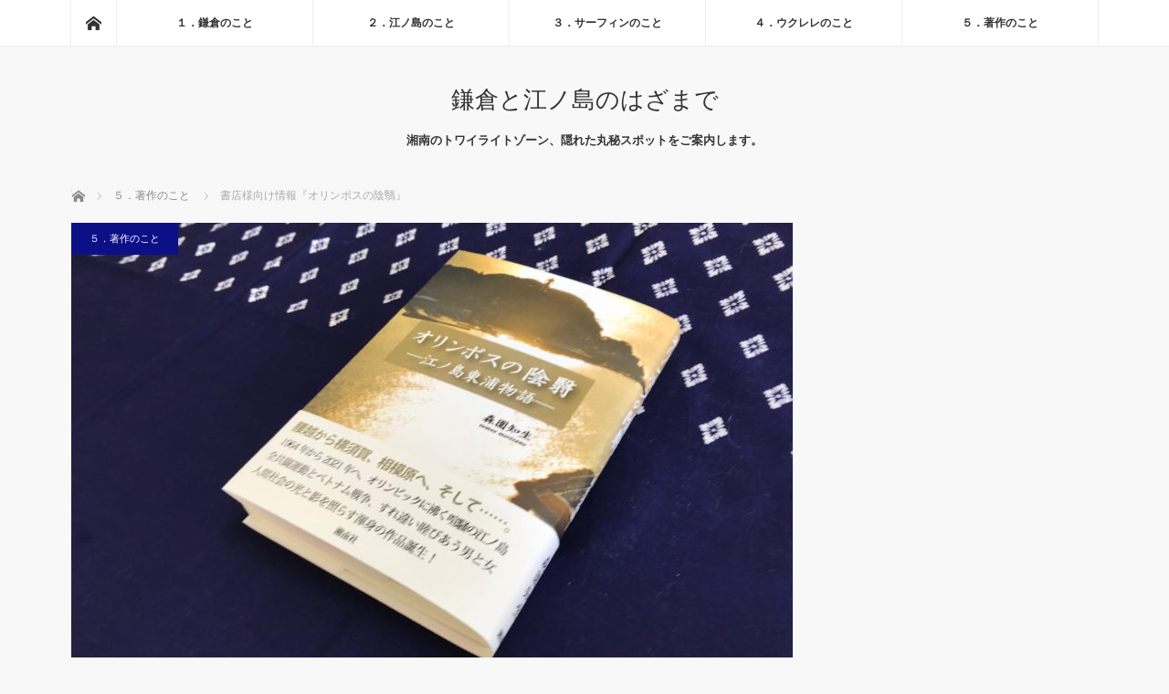

--- FILE ---
content_type: text/html; charset=UTF-8
request_url: https://kamaeno.com/2020/07/22/syoten-sama/
body_size: 17927
content:
<!DOCTYPE html>
<html class="pc" lang="ja">
<head prefix="og: http://ogp.me/ns# fb: http://ogp.me/ns/fb#">
<meta charset="UTF-8">
<!--[if IE]><meta http-equiv="X-UA-Compatible" content="IE=edge"><![endif]-->
<meta name="viewport" content="width=device-width">
<title>書店様向け情報『オリンポスの陰翳』 - 鎌倉と江ノ島のはざまで</title>
<meta name="description" content="書店様向け情報『オリンポスの陰翳』の販売情報">
<meta property="og:type" content="article" />
<meta property="og:url" content="https://kamaeno.com/2020/07/22/syoten-sama/">
<meta property="og:title" content="書店様向け情報『オリンポスの陰翳』" />
<meta property="og:description" content="書店様向け情報『オリンポスの陰翳』の販売情報" />
<meta property="og:site_name" content="鎌倉と江ノ島のはざまで" />
<meta property="og:image" content='https://kamaeno.com/wp-content/uploads/2020/01/image5.jpeg'>
<meta property="og:image:secure_url" content="https://kamaeno.com/wp-content/uploads/2020/01/image5.jpeg" /> 
<meta property="og:image:width" content="2016" /> 
<meta property="og:image:height" content="1512" />
<link rel="pingback" href="https://kamaeno.com/xmlrpc.php">
<meta name='robots' content='index, follow, max-image-preview:large, max-snippet:-1, max-video-preview:-1' />
	<style>img:is([sizes="auto" i], [sizes^="auto," i]) { contain-intrinsic-size: 3000px 1500px }</style>
	
	<!-- This site is optimized with the Yoast SEO plugin v25.0 - https://yoast.com/wordpress/plugins/seo/ -->
	<link rel="canonical" href="https://kamaeno.com/2020/07/22/syoten-sama/" />
	<meta property="og:locale" content="ja_JP" />
	<meta property="og:type" content="article" />
	<meta property="og:title" content="書店様向け情報『オリンポスの陰翳』 - 鎌倉と江ノ島のはざまで" />
	<meta property="og:description" content="■ご挨拶ご覧いただき、ありがとうございます。本来はお伺いしてお願いするところではございますが、新型コロナ感染拡大を防ぐためにも訪問を自粛させていただき、当サイトにて販売情報をご提供させていただきます。 ■『オリンポスの陰 [&hellip;]" />
	<meta property="og:url" content="https://kamaeno.com/2020/07/22/syoten-sama/" />
	<meta property="og:site_name" content="鎌倉と江ノ島のはざまで" />
	<meta property="article:published_time" content="2020-07-22T00:10:31+00:00" />
	<meta property="article:modified_time" content="2024-04-30T07:20:36+00:00" />
	<meta property="og:image" content="https://kamaeno.com/wp-content/uploads/2020/01/image5.jpeg" />
	<meta property="og:image:width" content="2016" />
	<meta property="og:image:height" content="1512" />
	<meta property="og:image:type" content="image/jpeg" />
	<meta name="author" content="WPIDTM" />
	<meta name="twitter:card" content="summary_large_image" />
	<meta name="twitter:label1" content="執筆者" />
	<meta name="twitter:data1" content="WPIDTM" />
	<script type="application/ld+json" class="yoast-schema-graph">{"@context":"https://schema.org","@graph":[{"@type":"Article","@id":"https://kamaeno.com/2020/07/22/syoten-sama/#article","isPartOf":{"@id":"https://kamaeno.com/2020/07/22/syoten-sama/"},"author":{"name":"WPIDTM","@id":"https://kamaeno.com/#/schema/person/698a346c312db14a70f60fef8771f11c"},"headline":"書店様向け情報『オリンポスの陰翳』","datePublished":"2020-07-22T00:10:31+00:00","dateModified":"2024-04-30T07:20:36+00:00","mainEntityOfPage":{"@id":"https://kamaeno.com/2020/07/22/syoten-sama/"},"wordCount":52,"publisher":{"@id":"https://kamaeno.com/#organization"},"image":{"@id":"https://kamaeno.com/2020/07/22/syoten-sama/#primaryimage"},"thumbnailUrl":"https://kamaeno.com/wp-content/uploads/2020/01/image5.jpeg","articleSection":["５．著作のこと"],"inLanguage":"ja"},{"@type":"WebPage","@id":"https://kamaeno.com/2020/07/22/syoten-sama/","url":"https://kamaeno.com/2020/07/22/syoten-sama/","name":"書店様向け情報『オリンポスの陰翳』 - 鎌倉と江ノ島のはざまで","isPartOf":{"@id":"https://kamaeno.com/#website"},"primaryImageOfPage":{"@id":"https://kamaeno.com/2020/07/22/syoten-sama/#primaryimage"},"image":{"@id":"https://kamaeno.com/2020/07/22/syoten-sama/#primaryimage"},"thumbnailUrl":"https://kamaeno.com/wp-content/uploads/2020/01/image5.jpeg","datePublished":"2020-07-22T00:10:31+00:00","dateModified":"2024-04-30T07:20:36+00:00","breadcrumb":{"@id":"https://kamaeno.com/2020/07/22/syoten-sama/#breadcrumb"},"inLanguage":"ja","potentialAction":[{"@type":"ReadAction","target":["https://kamaeno.com/2020/07/22/syoten-sama/"]}]},{"@type":"ImageObject","inLanguage":"ja","@id":"https://kamaeno.com/2020/07/22/syoten-sama/#primaryimage","url":"https://kamaeno.com/wp-content/uploads/2020/01/image5.jpeg","contentUrl":"https://kamaeno.com/wp-content/uploads/2020/01/image5.jpeg","width":2016,"height":1512},{"@type":"BreadcrumbList","@id":"https://kamaeno.com/2020/07/22/syoten-sama/#breadcrumb","itemListElement":[{"@type":"ListItem","position":1,"name":"ホーム","item":"https://kamaeno.com/"},{"@type":"ListItem","position":2,"name":"書店様向け情報『オリンポスの陰翳』"}]},{"@type":"WebSite","@id":"https://kamaeno.com/#website","url":"https://kamaeno.com/","name":"鎌倉と江ノ島のはざまで","description":"湘南のトワイライトゾーン、隠れた丸秘スポットをご案内します。","publisher":{"@id":"https://kamaeno.com/#organization"},"potentialAction":[{"@type":"SearchAction","target":{"@type":"EntryPoint","urlTemplate":"https://kamaeno.com/?s={search_term_string}"},"query-input":{"@type":"PropertyValueSpecification","valueRequired":true,"valueName":"search_term_string"}}],"inLanguage":"ja"},{"@type":"Organization","@id":"https://kamaeno.com/#organization","name":"鎌倉と江ノ島のはざまで","url":"https://kamaeno.com/","logo":{"@type":"ImageObject","inLanguage":"ja","@id":"https://kamaeno.com/#/schema/logo/image/","url":"https://kamaeno.com/wp-content/uploads/2024/03/ロゴ２PX250円形PNG.png","contentUrl":"https://kamaeno.com/wp-content/uploads/2024/03/ロゴ２PX250円形PNG.png","width":249,"height":248,"caption":"鎌倉と江ノ島のはざまで"},"image":{"@id":"https://kamaeno.com/#/schema/logo/image/"}},{"@type":"Person","@id":"https://kamaeno.com/#/schema/person/698a346c312db14a70f60fef8771f11c","name":"WPIDTM","image":{"@type":"ImageObject","inLanguage":"ja","@id":"https://kamaeno.com/#/schema/person/image/","url":"https://secure.gravatar.com/avatar/b1d401f7695e2db907044862a3ac1218a2e5f34cc291f39e0a2f2ff2dc544251?s=96&d=mm&r=g","contentUrl":"https://secure.gravatar.com/avatar/b1d401f7695e2db907044862a3ac1218a2e5f34cc291f39e0a2f2ff2dc544251?s=96&d=mm&r=g","caption":"WPIDTM"},"url":"https://kamaeno.com/author/wpidtm/"}]}</script>
	<!-- / Yoast SEO plugin. -->


<link rel="alternate" type="application/rss+xml" title="鎌倉と江ノ島のはざまで &raquo; フィード" href="https://kamaeno.com/feed/" />
<link rel="alternate" type="application/rss+xml" title="鎌倉と江ノ島のはざまで &raquo; コメントフィード" href="https://kamaeno.com/comments/feed/" />
		<!-- This site uses the Google Analytics by MonsterInsights plugin v9.11.1 - Using Analytics tracking - https://www.monsterinsights.com/ -->
							<script src="//www.googletagmanager.com/gtag/js?id=G-VC2Y0HZHYP"  data-cfasync="false" data-wpfc-render="false" type="text/javascript" async></script>
			<script data-cfasync="false" data-wpfc-render="false" type="text/javascript">
				var mi_version = '9.11.1';
				var mi_track_user = true;
				var mi_no_track_reason = '';
								var MonsterInsightsDefaultLocations = {"page_location":"https:\/\/kamaeno.com\/2020\/07\/22\/syoten-sama\/"};
								if ( typeof MonsterInsightsPrivacyGuardFilter === 'function' ) {
					var MonsterInsightsLocations = (typeof MonsterInsightsExcludeQuery === 'object') ? MonsterInsightsPrivacyGuardFilter( MonsterInsightsExcludeQuery ) : MonsterInsightsPrivacyGuardFilter( MonsterInsightsDefaultLocations );
				} else {
					var MonsterInsightsLocations = (typeof MonsterInsightsExcludeQuery === 'object') ? MonsterInsightsExcludeQuery : MonsterInsightsDefaultLocations;
				}

								var disableStrs = [
										'ga-disable-G-VC2Y0HZHYP',
									];

				/* Function to detect opted out users */
				function __gtagTrackerIsOptedOut() {
					for (var index = 0; index < disableStrs.length; index++) {
						if (document.cookie.indexOf(disableStrs[index] + '=true') > -1) {
							return true;
						}
					}

					return false;
				}

				/* Disable tracking if the opt-out cookie exists. */
				if (__gtagTrackerIsOptedOut()) {
					for (var index = 0; index < disableStrs.length; index++) {
						window[disableStrs[index]] = true;
					}
				}

				/* Opt-out function */
				function __gtagTrackerOptout() {
					for (var index = 0; index < disableStrs.length; index++) {
						document.cookie = disableStrs[index] + '=true; expires=Thu, 31 Dec 2099 23:59:59 UTC; path=/';
						window[disableStrs[index]] = true;
					}
				}

				if ('undefined' === typeof gaOptout) {
					function gaOptout() {
						__gtagTrackerOptout();
					}
				}
								window.dataLayer = window.dataLayer || [];

				window.MonsterInsightsDualTracker = {
					helpers: {},
					trackers: {},
				};
				if (mi_track_user) {
					function __gtagDataLayer() {
						dataLayer.push(arguments);
					}

					function __gtagTracker(type, name, parameters) {
						if (!parameters) {
							parameters = {};
						}

						if (parameters.send_to) {
							__gtagDataLayer.apply(null, arguments);
							return;
						}

						if (type === 'event') {
														parameters.send_to = monsterinsights_frontend.v4_id;
							var hookName = name;
							if (typeof parameters['event_category'] !== 'undefined') {
								hookName = parameters['event_category'] + ':' + name;
							}

							if (typeof MonsterInsightsDualTracker.trackers[hookName] !== 'undefined') {
								MonsterInsightsDualTracker.trackers[hookName](parameters);
							} else {
								__gtagDataLayer('event', name, parameters);
							}
							
						} else {
							__gtagDataLayer.apply(null, arguments);
						}
					}

					__gtagTracker('js', new Date());
					__gtagTracker('set', {
						'developer_id.dZGIzZG': true,
											});
					if ( MonsterInsightsLocations.page_location ) {
						__gtagTracker('set', MonsterInsightsLocations);
					}
										__gtagTracker('config', 'G-VC2Y0HZHYP', {"forceSSL":"true","link_attribution":"true"} );
										window.gtag = __gtagTracker;										(function () {
						/* https://developers.google.com/analytics/devguides/collection/analyticsjs/ */
						/* ga and __gaTracker compatibility shim. */
						var noopfn = function () {
							return null;
						};
						var newtracker = function () {
							return new Tracker();
						};
						var Tracker = function () {
							return null;
						};
						var p = Tracker.prototype;
						p.get = noopfn;
						p.set = noopfn;
						p.send = function () {
							var args = Array.prototype.slice.call(arguments);
							args.unshift('send');
							__gaTracker.apply(null, args);
						};
						var __gaTracker = function () {
							var len = arguments.length;
							if (len === 0) {
								return;
							}
							var f = arguments[len - 1];
							if (typeof f !== 'object' || f === null || typeof f.hitCallback !== 'function') {
								if ('send' === arguments[0]) {
									var hitConverted, hitObject = false, action;
									if ('event' === arguments[1]) {
										if ('undefined' !== typeof arguments[3]) {
											hitObject = {
												'eventAction': arguments[3],
												'eventCategory': arguments[2],
												'eventLabel': arguments[4],
												'value': arguments[5] ? arguments[5] : 1,
											}
										}
									}
									if ('pageview' === arguments[1]) {
										if ('undefined' !== typeof arguments[2]) {
											hitObject = {
												'eventAction': 'page_view',
												'page_path': arguments[2],
											}
										}
									}
									if (typeof arguments[2] === 'object') {
										hitObject = arguments[2];
									}
									if (typeof arguments[5] === 'object') {
										Object.assign(hitObject, arguments[5]);
									}
									if ('undefined' !== typeof arguments[1].hitType) {
										hitObject = arguments[1];
										if ('pageview' === hitObject.hitType) {
											hitObject.eventAction = 'page_view';
										}
									}
									if (hitObject) {
										action = 'timing' === arguments[1].hitType ? 'timing_complete' : hitObject.eventAction;
										hitConverted = mapArgs(hitObject);
										__gtagTracker('event', action, hitConverted);
									}
								}
								return;
							}

							function mapArgs(args) {
								var arg, hit = {};
								var gaMap = {
									'eventCategory': 'event_category',
									'eventAction': 'event_action',
									'eventLabel': 'event_label',
									'eventValue': 'event_value',
									'nonInteraction': 'non_interaction',
									'timingCategory': 'event_category',
									'timingVar': 'name',
									'timingValue': 'value',
									'timingLabel': 'event_label',
									'page': 'page_path',
									'location': 'page_location',
									'title': 'page_title',
									'referrer' : 'page_referrer',
								};
								for (arg in args) {
																		if (!(!args.hasOwnProperty(arg) || !gaMap.hasOwnProperty(arg))) {
										hit[gaMap[arg]] = args[arg];
									} else {
										hit[arg] = args[arg];
									}
								}
								return hit;
							}

							try {
								f.hitCallback();
							} catch (ex) {
							}
						};
						__gaTracker.create = newtracker;
						__gaTracker.getByName = newtracker;
						__gaTracker.getAll = function () {
							return [];
						};
						__gaTracker.remove = noopfn;
						__gaTracker.loaded = true;
						window['__gaTracker'] = __gaTracker;
					})();
									} else {
										console.log("");
					(function () {
						function __gtagTracker() {
							return null;
						}

						window['__gtagTracker'] = __gtagTracker;
						window['gtag'] = __gtagTracker;
					})();
									}
			</script>
							<!-- / Google Analytics by MonsterInsights -->
		<script type="text/javascript">
/* <![CDATA[ */
window._wpemojiSettings = {"baseUrl":"https:\/\/s.w.org\/images\/core\/emoji\/16.0.1\/72x72\/","ext":".png","svgUrl":"https:\/\/s.w.org\/images\/core\/emoji\/16.0.1\/svg\/","svgExt":".svg","source":{"concatemoji":"https:\/\/kamaeno.com\/wp-includes\/js\/wp-emoji-release.min.js?ver=6.8.3"}};
/*! This file is auto-generated */
!function(s,n){var o,i,e;function c(e){try{var t={supportTests:e,timestamp:(new Date).valueOf()};sessionStorage.setItem(o,JSON.stringify(t))}catch(e){}}function p(e,t,n){e.clearRect(0,0,e.canvas.width,e.canvas.height),e.fillText(t,0,0);var t=new Uint32Array(e.getImageData(0,0,e.canvas.width,e.canvas.height).data),a=(e.clearRect(0,0,e.canvas.width,e.canvas.height),e.fillText(n,0,0),new Uint32Array(e.getImageData(0,0,e.canvas.width,e.canvas.height).data));return t.every(function(e,t){return e===a[t]})}function u(e,t){e.clearRect(0,0,e.canvas.width,e.canvas.height),e.fillText(t,0,0);for(var n=e.getImageData(16,16,1,1),a=0;a<n.data.length;a++)if(0!==n.data[a])return!1;return!0}function f(e,t,n,a){switch(t){case"flag":return n(e,"\ud83c\udff3\ufe0f\u200d\u26a7\ufe0f","\ud83c\udff3\ufe0f\u200b\u26a7\ufe0f")?!1:!n(e,"\ud83c\udde8\ud83c\uddf6","\ud83c\udde8\u200b\ud83c\uddf6")&&!n(e,"\ud83c\udff4\udb40\udc67\udb40\udc62\udb40\udc65\udb40\udc6e\udb40\udc67\udb40\udc7f","\ud83c\udff4\u200b\udb40\udc67\u200b\udb40\udc62\u200b\udb40\udc65\u200b\udb40\udc6e\u200b\udb40\udc67\u200b\udb40\udc7f");case"emoji":return!a(e,"\ud83e\udedf")}return!1}function g(e,t,n,a){var r="undefined"!=typeof WorkerGlobalScope&&self instanceof WorkerGlobalScope?new OffscreenCanvas(300,150):s.createElement("canvas"),o=r.getContext("2d",{willReadFrequently:!0}),i=(o.textBaseline="top",o.font="600 32px Arial",{});return e.forEach(function(e){i[e]=t(o,e,n,a)}),i}function t(e){var t=s.createElement("script");t.src=e,t.defer=!0,s.head.appendChild(t)}"undefined"!=typeof Promise&&(o="wpEmojiSettingsSupports",i=["flag","emoji"],n.supports={everything:!0,everythingExceptFlag:!0},e=new Promise(function(e){s.addEventListener("DOMContentLoaded",e,{once:!0})}),new Promise(function(t){var n=function(){try{var e=JSON.parse(sessionStorage.getItem(o));if("object"==typeof e&&"number"==typeof e.timestamp&&(new Date).valueOf()<e.timestamp+604800&&"object"==typeof e.supportTests)return e.supportTests}catch(e){}return null}();if(!n){if("undefined"!=typeof Worker&&"undefined"!=typeof OffscreenCanvas&&"undefined"!=typeof URL&&URL.createObjectURL&&"undefined"!=typeof Blob)try{var e="postMessage("+g.toString()+"("+[JSON.stringify(i),f.toString(),p.toString(),u.toString()].join(",")+"));",a=new Blob([e],{type:"text/javascript"}),r=new Worker(URL.createObjectURL(a),{name:"wpTestEmojiSupports"});return void(r.onmessage=function(e){c(n=e.data),r.terminate(),t(n)})}catch(e){}c(n=g(i,f,p,u))}t(n)}).then(function(e){for(var t in e)n.supports[t]=e[t],n.supports.everything=n.supports.everything&&n.supports[t],"flag"!==t&&(n.supports.everythingExceptFlag=n.supports.everythingExceptFlag&&n.supports[t]);n.supports.everythingExceptFlag=n.supports.everythingExceptFlag&&!n.supports.flag,n.DOMReady=!1,n.readyCallback=function(){n.DOMReady=!0}}).then(function(){return e}).then(function(){var e;n.supports.everything||(n.readyCallback(),(e=n.source||{}).concatemoji?t(e.concatemoji):e.wpemoji&&e.twemoji&&(t(e.twemoji),t(e.wpemoji)))}))}((window,document),window._wpemojiSettings);
/* ]]> */
</script>
<link rel='stylesheet' id='style-css' href='https://kamaeno.com/wp-content/themes/mag_tcd036/style.css?ver=3.2' type='text/css' media='screen' />
<style id='wp-emoji-styles-inline-css' type='text/css'>

	img.wp-smiley, img.emoji {
		display: inline !important;
		border: none !important;
		box-shadow: none !important;
		height: 1em !important;
		width: 1em !important;
		margin: 0 0.07em !important;
		vertical-align: -0.1em !important;
		background: none !important;
		padding: 0 !important;
	}
</style>
<link rel='stylesheet' id='wp-block-library-css' href='https://kamaeno.com/wp-includes/css/dist/block-library/style.min.css?ver=6.8.3' type='text/css' media='all' />
<style id='classic-theme-styles-inline-css' type='text/css'>
/*! This file is auto-generated */
.wp-block-button__link{color:#fff;background-color:#32373c;border-radius:9999px;box-shadow:none;text-decoration:none;padding:calc(.667em + 2px) calc(1.333em + 2px);font-size:1.125em}.wp-block-file__button{background:#32373c;color:#fff;text-decoration:none}
</style>
<style id='global-styles-inline-css' type='text/css'>
:root{--wp--preset--aspect-ratio--square: 1;--wp--preset--aspect-ratio--4-3: 4/3;--wp--preset--aspect-ratio--3-4: 3/4;--wp--preset--aspect-ratio--3-2: 3/2;--wp--preset--aspect-ratio--2-3: 2/3;--wp--preset--aspect-ratio--16-9: 16/9;--wp--preset--aspect-ratio--9-16: 9/16;--wp--preset--color--black: #000000;--wp--preset--color--cyan-bluish-gray: #abb8c3;--wp--preset--color--white: #ffffff;--wp--preset--color--pale-pink: #f78da7;--wp--preset--color--vivid-red: #cf2e2e;--wp--preset--color--luminous-vivid-orange: #ff6900;--wp--preset--color--luminous-vivid-amber: #fcb900;--wp--preset--color--light-green-cyan: #7bdcb5;--wp--preset--color--vivid-green-cyan: #00d084;--wp--preset--color--pale-cyan-blue: #8ed1fc;--wp--preset--color--vivid-cyan-blue: #0693e3;--wp--preset--color--vivid-purple: #9b51e0;--wp--preset--gradient--vivid-cyan-blue-to-vivid-purple: linear-gradient(135deg,rgba(6,147,227,1) 0%,rgb(155,81,224) 100%);--wp--preset--gradient--light-green-cyan-to-vivid-green-cyan: linear-gradient(135deg,rgb(122,220,180) 0%,rgb(0,208,130) 100%);--wp--preset--gradient--luminous-vivid-amber-to-luminous-vivid-orange: linear-gradient(135deg,rgba(252,185,0,1) 0%,rgba(255,105,0,1) 100%);--wp--preset--gradient--luminous-vivid-orange-to-vivid-red: linear-gradient(135deg,rgba(255,105,0,1) 0%,rgb(207,46,46) 100%);--wp--preset--gradient--very-light-gray-to-cyan-bluish-gray: linear-gradient(135deg,rgb(238,238,238) 0%,rgb(169,184,195) 100%);--wp--preset--gradient--cool-to-warm-spectrum: linear-gradient(135deg,rgb(74,234,220) 0%,rgb(151,120,209) 20%,rgb(207,42,186) 40%,rgb(238,44,130) 60%,rgb(251,105,98) 80%,rgb(254,248,76) 100%);--wp--preset--gradient--blush-light-purple: linear-gradient(135deg,rgb(255,206,236) 0%,rgb(152,150,240) 100%);--wp--preset--gradient--blush-bordeaux: linear-gradient(135deg,rgb(254,205,165) 0%,rgb(254,45,45) 50%,rgb(107,0,62) 100%);--wp--preset--gradient--luminous-dusk: linear-gradient(135deg,rgb(255,203,112) 0%,rgb(199,81,192) 50%,rgb(65,88,208) 100%);--wp--preset--gradient--pale-ocean: linear-gradient(135deg,rgb(255,245,203) 0%,rgb(182,227,212) 50%,rgb(51,167,181) 100%);--wp--preset--gradient--electric-grass: linear-gradient(135deg,rgb(202,248,128) 0%,rgb(113,206,126) 100%);--wp--preset--gradient--midnight: linear-gradient(135deg,rgb(2,3,129) 0%,rgb(40,116,252) 100%);--wp--preset--font-size--small: 13px;--wp--preset--font-size--medium: 20px;--wp--preset--font-size--large: 36px;--wp--preset--font-size--x-large: 42px;--wp--preset--spacing--20: 0.44rem;--wp--preset--spacing--30: 0.67rem;--wp--preset--spacing--40: 1rem;--wp--preset--spacing--50: 1.5rem;--wp--preset--spacing--60: 2.25rem;--wp--preset--spacing--70: 3.38rem;--wp--preset--spacing--80: 5.06rem;--wp--preset--shadow--natural: 6px 6px 9px rgba(0, 0, 0, 0.2);--wp--preset--shadow--deep: 12px 12px 50px rgba(0, 0, 0, 0.4);--wp--preset--shadow--sharp: 6px 6px 0px rgba(0, 0, 0, 0.2);--wp--preset--shadow--outlined: 6px 6px 0px -3px rgba(255, 255, 255, 1), 6px 6px rgba(0, 0, 0, 1);--wp--preset--shadow--crisp: 6px 6px 0px rgba(0, 0, 0, 1);}:where(.is-layout-flex){gap: 0.5em;}:where(.is-layout-grid){gap: 0.5em;}body .is-layout-flex{display: flex;}.is-layout-flex{flex-wrap: wrap;align-items: center;}.is-layout-flex > :is(*, div){margin: 0;}body .is-layout-grid{display: grid;}.is-layout-grid > :is(*, div){margin: 0;}:where(.wp-block-columns.is-layout-flex){gap: 2em;}:where(.wp-block-columns.is-layout-grid){gap: 2em;}:where(.wp-block-post-template.is-layout-flex){gap: 1.25em;}:where(.wp-block-post-template.is-layout-grid){gap: 1.25em;}.has-black-color{color: var(--wp--preset--color--black) !important;}.has-cyan-bluish-gray-color{color: var(--wp--preset--color--cyan-bluish-gray) !important;}.has-white-color{color: var(--wp--preset--color--white) !important;}.has-pale-pink-color{color: var(--wp--preset--color--pale-pink) !important;}.has-vivid-red-color{color: var(--wp--preset--color--vivid-red) !important;}.has-luminous-vivid-orange-color{color: var(--wp--preset--color--luminous-vivid-orange) !important;}.has-luminous-vivid-amber-color{color: var(--wp--preset--color--luminous-vivid-amber) !important;}.has-light-green-cyan-color{color: var(--wp--preset--color--light-green-cyan) !important;}.has-vivid-green-cyan-color{color: var(--wp--preset--color--vivid-green-cyan) !important;}.has-pale-cyan-blue-color{color: var(--wp--preset--color--pale-cyan-blue) !important;}.has-vivid-cyan-blue-color{color: var(--wp--preset--color--vivid-cyan-blue) !important;}.has-vivid-purple-color{color: var(--wp--preset--color--vivid-purple) !important;}.has-black-background-color{background-color: var(--wp--preset--color--black) !important;}.has-cyan-bluish-gray-background-color{background-color: var(--wp--preset--color--cyan-bluish-gray) !important;}.has-white-background-color{background-color: var(--wp--preset--color--white) !important;}.has-pale-pink-background-color{background-color: var(--wp--preset--color--pale-pink) !important;}.has-vivid-red-background-color{background-color: var(--wp--preset--color--vivid-red) !important;}.has-luminous-vivid-orange-background-color{background-color: var(--wp--preset--color--luminous-vivid-orange) !important;}.has-luminous-vivid-amber-background-color{background-color: var(--wp--preset--color--luminous-vivid-amber) !important;}.has-light-green-cyan-background-color{background-color: var(--wp--preset--color--light-green-cyan) !important;}.has-vivid-green-cyan-background-color{background-color: var(--wp--preset--color--vivid-green-cyan) !important;}.has-pale-cyan-blue-background-color{background-color: var(--wp--preset--color--pale-cyan-blue) !important;}.has-vivid-cyan-blue-background-color{background-color: var(--wp--preset--color--vivid-cyan-blue) !important;}.has-vivid-purple-background-color{background-color: var(--wp--preset--color--vivid-purple) !important;}.has-black-border-color{border-color: var(--wp--preset--color--black) !important;}.has-cyan-bluish-gray-border-color{border-color: var(--wp--preset--color--cyan-bluish-gray) !important;}.has-white-border-color{border-color: var(--wp--preset--color--white) !important;}.has-pale-pink-border-color{border-color: var(--wp--preset--color--pale-pink) !important;}.has-vivid-red-border-color{border-color: var(--wp--preset--color--vivid-red) !important;}.has-luminous-vivid-orange-border-color{border-color: var(--wp--preset--color--luminous-vivid-orange) !important;}.has-luminous-vivid-amber-border-color{border-color: var(--wp--preset--color--luminous-vivid-amber) !important;}.has-light-green-cyan-border-color{border-color: var(--wp--preset--color--light-green-cyan) !important;}.has-vivid-green-cyan-border-color{border-color: var(--wp--preset--color--vivid-green-cyan) !important;}.has-pale-cyan-blue-border-color{border-color: var(--wp--preset--color--pale-cyan-blue) !important;}.has-vivid-cyan-blue-border-color{border-color: var(--wp--preset--color--vivid-cyan-blue) !important;}.has-vivid-purple-border-color{border-color: var(--wp--preset--color--vivid-purple) !important;}.has-vivid-cyan-blue-to-vivid-purple-gradient-background{background: var(--wp--preset--gradient--vivid-cyan-blue-to-vivid-purple) !important;}.has-light-green-cyan-to-vivid-green-cyan-gradient-background{background: var(--wp--preset--gradient--light-green-cyan-to-vivid-green-cyan) !important;}.has-luminous-vivid-amber-to-luminous-vivid-orange-gradient-background{background: var(--wp--preset--gradient--luminous-vivid-amber-to-luminous-vivid-orange) !important;}.has-luminous-vivid-orange-to-vivid-red-gradient-background{background: var(--wp--preset--gradient--luminous-vivid-orange-to-vivid-red) !important;}.has-very-light-gray-to-cyan-bluish-gray-gradient-background{background: var(--wp--preset--gradient--very-light-gray-to-cyan-bluish-gray) !important;}.has-cool-to-warm-spectrum-gradient-background{background: var(--wp--preset--gradient--cool-to-warm-spectrum) !important;}.has-blush-light-purple-gradient-background{background: var(--wp--preset--gradient--blush-light-purple) !important;}.has-blush-bordeaux-gradient-background{background: var(--wp--preset--gradient--blush-bordeaux) !important;}.has-luminous-dusk-gradient-background{background: var(--wp--preset--gradient--luminous-dusk) !important;}.has-pale-ocean-gradient-background{background: var(--wp--preset--gradient--pale-ocean) !important;}.has-electric-grass-gradient-background{background: var(--wp--preset--gradient--electric-grass) !important;}.has-midnight-gradient-background{background: var(--wp--preset--gradient--midnight) !important;}.has-small-font-size{font-size: var(--wp--preset--font-size--small) !important;}.has-medium-font-size{font-size: var(--wp--preset--font-size--medium) !important;}.has-large-font-size{font-size: var(--wp--preset--font-size--large) !important;}.has-x-large-font-size{font-size: var(--wp--preset--font-size--x-large) !important;}
:where(.wp-block-post-template.is-layout-flex){gap: 1.25em;}:where(.wp-block-post-template.is-layout-grid){gap: 1.25em;}
:where(.wp-block-columns.is-layout-flex){gap: 2em;}:where(.wp-block-columns.is-layout-grid){gap: 2em;}
:root :where(.wp-block-pullquote){font-size: 1.5em;line-height: 1.6;}
</style>
<link rel='stylesheet' id='wpdm-font-awesome-css' href='https://kamaeno.com/wp-content/plugins/download-manager/assets/fontawesome/css/all.min.css?ver=6.8.3' type='text/css' media='all' />
<link rel='stylesheet' id='wpdm-frontend-css-css' href='https://kamaeno.com/wp-content/plugins/download-manager/assets/bootstrap/css/bootstrap.min.css?ver=6.8.3' type='text/css' media='all' />
<link rel='stylesheet' id='wpdm-front-css' href='https://kamaeno.com/wp-content/plugins/download-manager/assets/css/front.css?ver=6.8.3' type='text/css' media='all' />
<link rel='stylesheet' id='nrci_methods-css' href='https://kamaeno.com/wp-content/plugins/no-right-click-images-plugin/no-right-click-images.css?ver=6.8.3' type='text/css' media='all' />
<script type="text/javascript" src="https://kamaeno.com/wp-includes/js/jquery/jquery.min.js?ver=3.7.1" id="jquery-core-js"></script>
<script type="text/javascript" src="https://kamaeno.com/wp-includes/js/jquery/jquery-migrate.min.js?ver=3.4.1" id="jquery-migrate-js"></script>
<script type="text/javascript" src="https://kamaeno.com/wp-content/plugins/google-analytics-for-wordpress/assets/js/frontend-gtag.min.js?ver=9.11.1" id="monsterinsights-frontend-script-js" async="async" data-wp-strategy="async"></script>
<script data-cfasync="false" data-wpfc-render="false" type="text/javascript" id='monsterinsights-frontend-script-js-extra'>/* <![CDATA[ */
var monsterinsights_frontend = {"js_events_tracking":"true","download_extensions":"doc,pdf,ppt,zip,xls,docx,pptx,xlsx","inbound_paths":"[{\"path\":\"\\\/go\\\/\",\"label\":\"affiliate\"},{\"path\":\"\\\/recommend\\\/\",\"label\":\"affiliate\"}]","home_url":"https:\/\/kamaeno.com","hash_tracking":"false","v4_id":"G-VC2Y0HZHYP"};/* ]]> */
</script>
<script type="text/javascript" src="https://kamaeno.com/wp-content/plugins/download-manager/assets/bootstrap/js/popper.min.js?ver=6.8.3" id="wpdm-poper-js"></script>
<script type="text/javascript" src="https://kamaeno.com/wp-content/plugins/download-manager/assets/bootstrap/js/bootstrap.min.js?ver=6.8.3" id="wpdm-frontend-js-js"></script>
<script type="text/javascript" id="wpdm-frontjs-js-extra">
/* <![CDATA[ */
var wpdm_url = {"home":"https:\/\/kamaeno.com\/","site":"https:\/\/kamaeno.com\/","ajax":"https:\/\/kamaeno.com\/wp-admin\/admin-ajax.php"};
var wpdm_js = {"spinner":"<i class=\"fas fa-sun fa-spin\"><\/i>","client_id":"6f099a6a0c0af93e68eeebd20b34f2f1"};
var wpdm_strings = {"pass_var":"Password Verified!","pass_var_q":"Please click following button to start download.","start_dl":"Start Download"};
/* ]]> */
</script>
<script type="text/javascript" src="https://kamaeno.com/wp-content/plugins/download-manager/assets/js/front.js?ver=3.2.84" id="wpdm-frontjs-js"></script>
<script type="text/javascript" id="nrci_methods-js-extra">
/* <![CDATA[ */
var nrci_opts = {"gesture":"Y","drag":"Y","touch":"Y","admin":"Y"};
/* ]]> */
</script>
<script type="text/javascript" src="https://kamaeno.com/wp-content/plugins/no-right-click-images-plugin/no-right-click-images.js" id="nrci_methods-js"></script>
<link rel="https://api.w.org/" href="https://kamaeno.com/wp-json/" /><link rel="alternate" title="JSON" type="application/json" href="https://kamaeno.com/wp-json/wp/v2/posts/1011" /><link rel='shortlink' href='https://kamaeno.com/?p=1011' />
<link rel="alternate" title="oEmbed (JSON)" type="application/json+oembed" href="https://kamaeno.com/wp-json/oembed/1.0/embed?url=https%3A%2F%2Fkamaeno.com%2F2020%2F07%2F22%2Fsyoten-sama%2F" />
<link rel="alternate" title="oEmbed (XML)" type="text/xml+oembed" href="https://kamaeno.com/wp-json/oembed/1.0/embed?url=https%3A%2F%2Fkamaeno.com%2F2020%2F07%2F22%2Fsyoten-sama%2F&#038;format=xml" />

<script src="https://kamaeno.com/wp-content/themes/mag_tcd036/js/jquery.easing.js?ver=3.2"></script>
<script src="https://kamaeno.com/wp-content/themes/mag_tcd036/js/jscript.js?ver=3.2"></script>
<script src="https://kamaeno.com/wp-content/themes/mag_tcd036/js/comment.js?ver=3.2"></script>

<link rel="stylesheet" media="screen and (max-width:770px)" href="https://kamaeno.com/wp-content/themes/mag_tcd036/responsive.css?ver=3.2">
<link rel="stylesheet" media="screen and (max-width:770px)" href="https://kamaeno.com/wp-content/themes/mag_tcd036/footer-bar.css?ver=3.2">

<link rel="stylesheet" href="https://kamaeno.com/wp-content/themes/mag_tcd036/japanese.css?ver=3.2">

<!--[if lt IE 9]>
<script src="https://kamaeno.com/wp-content/themes/mag_tcd036/js/html5.js?ver=3.2"></script>
<![endif]-->

<style type="text/css">



.side_headline, #copyright, .page_navi span.current, .archive_headline, #pickup_post .headline, #related_post .headline, #comment_headline, .post_list .category a, #footer_post_list .category a, .mobile .footer_headline, #page_title
 { background-color:#0C1087; }

a:hover, #comment_header ul li a:hover, .post_content a
 { color:#0B21E6; }
.post_content .q_button { color:#fff; }
.pc #global_menu > ul > li a:hover, .pc #global_menu > ul > li.active > a, .pc #global_menu ul ul a, #return_top a:hover, .next_page_link a:hover, .page_navi a:hover, .collapse_category_list li a:hover .count,
  #wp-calendar td a:hover, #wp-calendar #prev a:hover, #wp-calendar #next a:hover, .widget_search #search-btn input:hover, .widget_search #searchsubmit:hover, .side_widget.google_search #searchsubmit:hover,
   #submit_comment:hover, #comment_header ul li a:hover, #comment_header ul li.comment_switch_active a, #comment_header #comment_closed p, #post_pagination a:hover, #post_pagination p, a.menu_button:hover
    { background-color:#0B21E6; }

.pc #global_menu_wrap .home_menu:hover { background:#0B21E6 url(https://kamaeno.com/wp-content/themes/mag_tcd036/img/header/home.png) no-repeat center; }
.pc #global_menu > ul > li a:hover, .pc #global_menu > ul > li.active > a { border-color:#0B21E6; }

.mobile #global_menu li a:hover, .mobile #global_menu_wrap .home_menu:hover { background-color:#0B21E6 !important; }

#comment_textarea textarea:focus, #guest_info input:focus, #comment_header ul li a:hover, #comment_header ul li.comment_switch_active a, #comment_header #comment_closed p
 { border-color:#0B21E6; }

#comment_header ul li.comment_switch_active a:after, #comment_header #comment_closed p:after
 { border-color:#0B21E6 transparent transparent transparent; }

.pc #global_menu ul ul a:hover
 { background-color:#08F7FF; }

.user_sns li a:hover
 { background-color:#0B21E6; border-color:#0B21E6; }

.collapse_category_list li a:before
 { border-color: transparent transparent transparent #0B21E6; }

#previous_next_post .prev_post:hover, #previous_next_post .next_post:hover
 { background-color:#0B21E6 !important; }

#footer_post_list .title { color:#F8FF3B; background:rgba(0,0,0,0.4); }

#post_title { font-size:21px; }
.post_content { font-size:14px; }


</style>


<style type="text/css"></style><style type="text/css">.broken_link, a.broken_link {
	text-decoration: line-through;
}</style><link rel="icon" href="https://kamaeno.com/wp-content/uploads/2023/12/cropped-鎌倉江の島-32x32.jpg" sizes="32x32" />
<link rel="icon" href="https://kamaeno.com/wp-content/uploads/2023/12/cropped-鎌倉江の島-192x192.jpg" sizes="192x192" />
<link rel="apple-touch-icon" href="https://kamaeno.com/wp-content/uploads/2023/12/cropped-鎌倉江の島-180x180.jpg" />
<meta name="msapplication-TileImage" content="https://kamaeno.com/wp-content/uploads/2023/12/cropped-鎌倉江の島-270x270.jpg" />
<meta name="generator" content="WordPress Download Manager 3.2.84" />
                <style>
        /* WPDM Link Template Styles */        </style>
                <style>

            :root {
                --color-primary: #4a8eff;
                --color-primary-rgb: 74, 142, 255;
                --color-primary-hover: #5998ff;
                --color-primary-active: #3281ff;
                --color-secondary: #6c757d;
                --color-secondary-rgb: 108, 117, 125;
                --color-secondary-hover: #6c757d;
                --color-secondary-active: #6c757d;
                --color-success: #018e11;
                --color-success-rgb: 1, 142, 17;
                --color-success-hover: #0aad01;
                --color-success-active: #0c8c01;
                --color-info: #2CA8FF;
                --color-info-rgb: 44, 168, 255;
                --color-info-hover: #2CA8FF;
                --color-info-active: #2CA8FF;
                --color-warning: #FFB236;
                --color-warning-rgb: 255, 178, 54;
                --color-warning-hover: #FFB236;
                --color-warning-active: #FFB236;
                --color-danger: #ff5062;
                --color-danger-rgb: 255, 80, 98;
                --color-danger-hover: #ff5062;
                --color-danger-active: #ff5062;
                --color-green: #30b570;
                --color-blue: #0073ff;
                --color-purple: #8557D3;
                --color-red: #ff5062;
                --color-muted: rgba(69, 89, 122, 0.6);
                --wpdm-font: "Rubik", -apple-system, BlinkMacSystemFont, "Segoe UI", Roboto, Helvetica, Arial, sans-serif, "Apple Color Emoji", "Segoe UI Emoji", "Segoe UI Symbol";
            }

            .wpdm-download-link.btn.btn-primary {
                border-radius: 4px;
            }


        </style>
        </head>
<body class="wp-singular post-template-default single single-post postid-1011 single-format-standard wp-theme-mag_tcd036">

 <!-- global menu -->
  <div id="global_menu_wrap">
  <div id="global_menu" class="clearfix">
   <a class="home_menu" href="https://kamaeno.com/"><span>ホーム</span></a>
   <ul id="menu-%e3%82%b0%e3%83%ad%e3%83%bc%e3%83%90%e3%83%ab%e3%83%a1%e3%83%8b%e3%83%a5%e3%83%bc" class="menu"><li id="menu-item-332" class="menu-item menu-item-type-taxonomy menu-item-object-category menu-item-332"><a href="https://kamaeno.com/category/%e9%8e%8c%e5%80%89%e3%81%ae%e3%81%93%e3%81%a8/">１．鎌倉のこと</a></li>
<li id="menu-item-333" class="menu-item menu-item-type-taxonomy menu-item-object-category menu-item-333"><a href="https://kamaeno.com/category/%e6%b1%9f%e3%83%8e%e5%b3%b6%e3%81%ae%e3%81%93%e3%81%a8/">２．江ノ島のこと</a></li>
<li id="menu-item-334" class="menu-item menu-item-type-taxonomy menu-item-object-category menu-item-334"><a href="https://kamaeno.com/category/%e3%82%b5%e3%83%bc%e3%83%95%e3%82%a3%e3%83%b3%e3%81%ae%e3%81%93%e3%81%a8/">３．サーフィンのこと</a></li>
<li id="menu-item-335" class="menu-item menu-item-type-taxonomy menu-item-object-category menu-item-335"><a href="https://kamaeno.com/category/%e3%82%a6%e3%82%af%e3%83%ac%e3%83%ac%e3%81%ae%e3%81%93%e3%81%a8/">４．ウクレレのこと</a></li>
<li id="menu-item-336" class="menu-item menu-item-type-taxonomy menu-item-object-category current-post-ancestor current-menu-parent current-post-parent menu-item-336"><a href="https://kamaeno.com/category/%e8%91%97%e4%bd%9c/">５．著作のこと</a></li>
</ul>  </div>
 </div>
 
 <div id="header">

  <!-- logo -->
  <div id='logo_text'>
<h1 id="logo"><a href="https://kamaeno.com/">鎌倉と江ノ島のはざまで</a></h1>
</div>

    <h2 id="site_description">湘南のトワイライトゾーン、隠れた丸秘スポットをご案内します。</h2>
  
    <a href="#" class="menu_button"><span>menu</span></a>
  
 </div><!-- END #header -->

 <div id="main_contents" class="clearfix">

  <!-- bread crumb -->
    
<ul id="bread_crumb" class="clearfix">
 <li itemscope="itemscope" itemtype="http://data-vocabulary.org/Breadcrumb" class="home"><a itemprop="url" href="https://kamaeno.com/"><span itemprop="title">ホーム</span></a></li>

 <li itemscope="itemscope" itemtype="http://data-vocabulary.org/Breadcrumb">
     <a itemprop="url" href="https://kamaeno.com/category/%e8%91%97%e4%bd%9c/"><span itemprop="title">５．著作のこと</span></a>
       </li>
 <li class="last">書店様向け情報『オリンポスの陰翳』</li>

</ul>
  
<div id="main_col">

 
 <div id="article">

      <div id="post_image">
   <img width="790" height="480" src="https://kamaeno.com/wp-content/uploads/2020/01/image5-790x480.jpeg" class="attachment-size3 size-size3 wp-post-image" alt="" decoding="async" fetchpriority="high" />  </div>
    
  <div id="post_meta_top" class="clearfix">
   <p class="category"><a href="https://kamaeno.com/category/%e8%91%97%e4%bd%9c/" style="background-color:#0C1087;">５．著作のこと</a></p>
   <p class="date"><time class="entry-date updated" datetime="2024-04-30T16:20:36+09:00">2020.07.22</time></p>  </div>

  <h2 id="post_title">書店様向け情報『オリンポスの陰翳』</h2>

  <div class="post_content clearfix">
   
<p><img decoding="async" width="200" height="288" class="wp-image-404" style="width: 200px;" src="https://kamaeno.com/wp-content/uploads/2020/01/オリンポスカバー-5-_2-002-1.jpg" alt="" srcset="https://kamaeno.com/wp-content/uploads/2020/01/オリンポスカバー-5-_2-002-1.jpg 1545w, https://kamaeno.com/wp-content/uploads/2020/01/オリンポスカバー-5-_2-002-1-208x300.jpg 208w, https://kamaeno.com/wp-content/uploads/2020/01/オリンポスカバー-5-_2-002-1-711x1024.jpg 711w, https://kamaeno.com/wp-content/uploads/2020/01/オリンポスカバー-5-_2-002-1-768x1106.jpg 768w, https://kamaeno.com/wp-content/uploads/2020/01/オリンポスカバー-5-_2-002-1-1067x1536.jpg 1067w, https://kamaeno.com/wp-content/uploads/2020/01/オリンポスカバー-5-_2-002-1-1423x2048.jpg 1423w" sizes="(max-width: 200px) 100vw, 200px" /><br><strong>■ご挨拶</strong><br>ご覧いただき、ありがとうございます。<br>本来はお伺いしてお願いするところではございますが、新型コロナ感染拡大を防ぐためにも訪問を自粛させていただき、当サイトにて販売情報をご提供させていただきます。</p>



<p><strong>■『オリンポスの陰翳』ご紹介</strong><br>　　<a href="https://kamaeno.com/2020/01/07/%e3%82%aa%e3%83%aa%e3%83%b3%e3%83%9d%e3%82%b9%e3%81%ae%e9%99%b0%e7%bf%b3/"><strong>こちらをご覧ください</strong></a><br></p>



<p><strong>■小説世界の背景</strong><br>　江ノ島ヨットハーバーの今昔<strong>→</strong><a href="https://kamaeno.com/2019/12/03/%e6%b1%9f%e3%83%8e%e5%b3%b6%e3%83%a8%e3%83%83%e3%83%88%e3%83%8f%e3%83%bc%e3%83%90%e3%83%bc%e3%81%ae%e4%bb%8a%e6%98%94/"><strong>こちらをご覧ください</strong></a><br><div class='w3eden'><!-- WPDM Link Template: Default Template -->

<div class="link-template-default card mb-2">
    <div class="card-body">
        <div class="media">
            <div class="mr-3 img-48"><img decoding="async" class="wpdm_icon" alt="アイコン" src="https://kamaeno.com/wp-content/plugins/download-manager/assets/file-type-icons/docx.svg" /></div>
            <div class="media-body">
                <h3 class="package-title"><a href='https://kamaeno.com/download/%e3%83%80%e3%82%a6%e3%83%b3%e3%83%ad%e3%83%bc%e3%83%89/'>省略版の紙チラシ（WORD）</a></h3>
                <div class="text-muted text-small"><i class="fas fa-copy"></i> 1 ファイル <i class="fas fa-hdd ml-3"></i> 515.24 KB</div>
            </div>
            <div class="ml-3">
                <a class='wpdm-download-link download-on-click btn btn-primary ' rel='nofollow' href='#' data-downloadurl="https://kamaeno.com/download/%e3%83%80%e3%82%a6%e3%83%b3%e3%83%ad%e3%83%bc%e3%83%89/?wpdmdl=1037&refresh=69757fa15cf6f1769308065">ダウンロード</a>
            </div>
        </div>
    </div>
</div>

</div><br></p>



<p><strong>■メディアで紹介された記事</strong><br>　<a href="https://kamaeno.com/2020/08/01/kanagawashinbun-syohyo/">神奈川新聞</a>（WEBサイト）<br><div class='w3eden'><!-- WPDM Link Template: Default Template -->

<div class="link-template-default card mb-2">
    <div class="card-body">
        <div class="media">
            <div class="mr-3 img-48"><img decoding="async" class="wpdm_icon" alt="アイコン" src="https://kamaeno.com/wp-content/plugins/download-manager/assets/file-type-icons/jpg.svg" /></div>
            <div class="media-body">
                <h3 class="package-title"><a href='https://kamaeno.com/download/%e7%a5%9e%e5%a5%88%e5%b7%9d%e6%96%b0%e8%81%9e%e6%9b%b8%e8%a9%95/'>神奈川新聞書評</a></h3>
                <div class="text-muted text-small"><i class="fas fa-copy"></i> 1 ファイル <i class="fas fa-hdd ml-3"></i> 1.55 MB</div>
            </div>
            <div class="ml-3">
                <a class='wpdm-download-link download-on-click btn btn-primary ' rel='nofollow' href='#' data-downloadurl="https://kamaeno.com/download/%e7%a5%9e%e5%a5%88%e5%b7%9d%e6%96%b0%e8%81%9e%e6%9b%b8%e8%a9%95/?wpdmdl=1092&refresh=69757fa15e6f71769308065">ダウンロード</a>
            </div>
        </div>
    </div>
</div>

</div></p>



<p><br>　<a href="https://kamaeno.com/2020/07/08/yukan-fuji/"><strong>夕刊フジ</strong></a>（WEBサイト）<br><div class='w3eden'><!-- WPDM Link Template: Default Template -->

<div class="link-template-default card mb-2">
    <div class="card-body">
        <div class="media">
            <div class="mr-3 img-48"><img decoding="async" class="wpdm_icon" alt="アイコン" src="https://kamaeno.com/wp-content/plugins/download-manager/assets/file-type-icons/pdf.svg" /></div>
            <div class="media-body">
                <h3 class="package-title"><a href='https://kamaeno.com/download/%e5%a4%95%e5%88%8a%e3%83%95%e3%82%b8%e8%a8%98%e4%ba%8bpdf/'>夕刊フジ記事PDF</a></h3>
                <div class="text-muted text-small"><i class="fas fa-copy"></i> 1 ファイル <i class="fas fa-hdd ml-3"></i> 588.40 KB</div>
            </div>
            <div class="ml-3">
                <a class='wpdm-download-link download-on-click btn btn-primary ' rel='nofollow' href='#' data-downloadurl="https://kamaeno.com/download/%e5%a4%95%e5%88%8a%e3%83%95%e3%82%b8%e8%a8%98%e4%ba%8bpdf/?wpdmdl=1048&refresh=69757fa15f1cb1769308065">ダウンロード</a>
            </div>
        </div>
    </div>
</div>

</div><br></p>



<p>　<a href="https://kamaeno.com/2020/06/12/townnews-fujisawa/"><strong>タウンニュース</strong></a>（WEBサイト）<br><div class='w3eden'><!-- WPDM Link Template: Default Template -->

<div class="link-template-default card mb-2">
    <div class="card-body">
        <div class="media">
            <div class="mr-3 img-48"><img decoding="async" class="wpdm_icon" alt="アイコン" src="https://kamaeno.com/wp-content/plugins/download-manager/assets/file-type-icons/pdf.svg" /></div>
            <div class="media-body">
                <h3 class="package-title"><a href='https://kamaeno.com/download/%e3%82%bf%e3%82%a6%e3%83%b3%e3%83%8b%e3%83%a5%e3%83%bc%e3%82%b9%e9%8e%8c%e5%80%89%e7%89%88%e8%a8%98%e4%ba%8bpdf/'>タウンニュース鎌倉版記事PDF</a></h3>
                <div class="text-muted text-small"><i class="fas fa-copy"></i> 1 ファイル <i class="fas fa-hdd ml-3"></i> 854.21 KB</div>
            </div>
            <div class="ml-3">
                <a class='wpdm-download-link download-on-click btn btn-primary ' rel='nofollow' href='#' data-downloadurl="https://kamaeno.com/download/%e3%82%bf%e3%82%a6%e3%83%b3%e3%83%8b%e3%83%a5%e3%83%bc%e3%82%b9%e9%8e%8c%e5%80%89%e7%89%88%e8%a8%98%e4%ba%8bpdf/?wpdmdl=1045&refresh=69757fa15fc6e1769308065">ダウンロード</a>
            </div>
        </div>
    </div>
</div>

</div><br></p>



<p>　<a href="https://kamaeno.com/2020/06/15/syonanhyakusen/"><strong>湘南百撰</strong></a>（WEBサイト）<br></p>



<p><strong>■ご注文・お問い合わせ</strong><br>・ISBNコード：978-4-434-27463-3<br>・出版社：株式会社　湘南社<br>　　　　　251-0035　神奈川県藤沢市片瀬海岸3丁目24番10-108<br>　　　　　TEL:0466-26-0068<br>　　　　　FAX:0466-47-7168<br>　　　　　e-mail:info@shonansya.com<br>　　　　　URL：https://shonansya.com<br><br><span class="has-inline-color has-very-dark-gray-color">・FAX注文用紙（PDF）</span><br><div class='w3eden'><!-- WPDM Link Template: Default Template -->

<div class="link-template-default card mb-2">
    <div class="card-body">
        <div class="media">
            <div class="mr-3 img-48"><img decoding="async" class="wpdm_icon" alt="アイコン" src="https://kamaeno.com/wp-content/plugins/download-manager/assets/file-type-icons/pdf.svg" /></div>
            <div class="media-body">
                <h3 class="package-title"><a href='https://kamaeno.com/download/fax%e6%b3%a8%e6%96%87%e6%9b%b8/'>FAX注文書</a></h3>
                <div class="text-muted text-small"><i class="fas fa-copy"></i> 1 ファイル <i class="fas fa-hdd ml-3"></i> 3.72 MB</div>
            </div>
            <div class="ml-3">
                <a class='wpdm-download-link download-on-click btn btn-primary ' rel='nofollow' href='#' data-downloadurl="https://kamaeno.com/download/fax%e6%b3%a8%e6%96%87%e6%9b%b8/?wpdmdl=1065&refresh=69757fa1606e21769308065">ダウンロード</a>
            </div>
        </div>
    </div>
</div>

</div><br><br>・著者（森園知生）のe-mail:HQG03021@nifty.com</p>



<p><strong>■広告・宣伝材料</strong><br>　メディア紹介記事（PDF）をPOPとしてお使いいただければ嬉しく存じます。<br>　また、以下のPOPをお使いいただいても構いません。<br><div class='w3eden'><!-- WPDM Link Template: Default Template -->

<div class="link-template-default card mb-2">
    <div class="card-body">
        <div class="media">
            <div class="mr-3 img-48"><img decoding="async" class="wpdm_icon" alt="アイコン" src="https://kamaeno.com/wp-content/plugins/download-manager/assets/file-type-icons/docx.svg" /></div>
            <div class="media-body">
                <h3 class="package-title"><a href='https://kamaeno.com/download/pop%e3%82%b5%e3%83%b3%e3%83%97%e3%83%ab%ef%bc%88word/'>POPサンプル（WORD)</a></h3>
                <div class="text-muted text-small"><i class="fas fa-copy"></i> 1 ファイル <i class="fas fa-hdd ml-3"></i> 15.99 KB</div>
            </div>
            <div class="ml-3">
                <a class='wpdm-download-link download-on-click btn btn-primary ' rel='nofollow' href='#' data-downloadurl="https://kamaeno.com/download/pop%e3%82%b5%e3%83%b3%e3%83%97%e3%83%ab%ef%bc%88word/?wpdmdl=1055&refresh=69757fa1611cc1769308065">ダウンロード</a>
            </div>
        </div>
    </div>
</div>

</div></p>



<p><br></p>



<h4 class="wp-block-heading"><strong>＜書店様の陳列例＞</strong></h4>



<p><img decoding="async" width="600" height="800" class="wp-image-1096" style="width: 600px;" src="https://kamaeno.com/wp-content/uploads/2020/07/有隣堂２.jpg" alt="" srcset="https://kamaeno.com/wp-content/uploads/2020/07/有隣堂２.jpg 1536w, https://kamaeno.com/wp-content/uploads/2020/07/有隣堂２-225x300.jpg 225w, https://kamaeno.com/wp-content/uploads/2020/07/有隣堂２-768x1024.jpg 768w, https://kamaeno.com/wp-content/uploads/2020/07/有隣堂２-1152x1536.jpg 1152w" sizes="(max-width: 600px) 100vw, 600px" /><br></p>



<h4 class="wp-block-heading">何卒よろしくお願い申し上げます。<br>　　　　　　　　　　森園　知生</h4>



<h4 class="wp-block-heading"><br><a href="https://morizonotomoo.com/sakuhin_list"><img loading="lazy" decoding="async" width="200" height="57" class="wp-image-11573" style="width: 200px;" src="https://kamaeno.com/wp-content/uploads/2024/03/著作一覧ボタンJPG-1.jpg" alt="" srcset="https://kamaeno.com/wp-content/uploads/2024/03/著作一覧ボタンJPG-1.jpg 2130w, https://kamaeno.com/wp-content/uploads/2024/03/著作一覧ボタンJPG-1-300x86.jpg 300w, https://kamaeno.com/wp-content/uploads/2024/03/著作一覧ボタンJPG-1-1024x294.jpg 1024w, https://kamaeno.com/wp-content/uploads/2024/03/著作一覧ボタンJPG-1-768x221.jpg 768w, https://kamaeno.com/wp-content/uploads/2024/03/著作一覧ボタンJPG-1-1536x441.jpg 1536w, https://kamaeno.com/wp-content/uploads/2024/03/著作一覧ボタンJPG-1-2048x588.jpg 2048w" sizes="auto, (max-width: 200px) 100vw, 200px" /></a></h4>



<h4 class="wp-block-heading"><a href="https://morizonotomoo.com"><img loading="lazy" decoding="async" width="200" height="54" class="wp-image-11580" style="width: 200px;" src="https://kamaeno.com/wp-content/uploads/2024/03/小説工房ボタンJPG.jpg" alt="" srcset="https://kamaeno.com/wp-content/uploads/2024/03/小説工房ボタンJPG.jpg 2115w, https://kamaeno.com/wp-content/uploads/2024/03/小説工房ボタンJPG-300x81.jpg 300w, https://kamaeno.com/wp-content/uploads/2024/03/小説工房ボタンJPG-1024x277.jpg 1024w, https://kamaeno.com/wp-content/uploads/2024/03/小説工房ボタンJPG-768x208.jpg 768w, https://kamaeno.com/wp-content/uploads/2024/03/小説工房ボタンJPG-1536x416.jpg 1536w, https://kamaeno.com/wp-content/uploads/2024/03/小説工房ボタンJPG-2048x555.jpg 2048w" sizes="auto, (max-width: 200px) 100vw, 200px" /></a></h4>
     </div>

    <div id="single_share" class="clearfix">
   
<!--Type1-->

<div id="share_top1">

 

<div class="sns">
<ul class="type1 clearfix">
<!--Twitterボタン-->
<li class="twitter">
<a href="http://twitter.com/share?text=%E6%9B%B8%E5%BA%97%E6%A7%98%E5%90%91%E3%81%91%E6%83%85%E5%A0%B1%E3%80%8E%E3%82%AA%E3%83%AA%E3%83%B3%E3%83%9D%E3%82%B9%E3%81%AE%E9%99%B0%E7%BF%B3%E3%80%8F&url=https%3A%2F%2Fkamaeno.com%2F2020%2F07%2F22%2Fsyoten-sama%2F&via=&tw_p=tweetbutton&related=" onclick="javascript:window.open(this.href, '', 'menubar=no,toolbar=no,resizable=yes,scrollbars=yes,height=400,width=600');return false;"><i class="icon-twitter"></i><span class="ttl">Tweet</span><span class="share-count"></span></a></li>

<!--Facebookボタン-->
<li class="facebook">
<a href="//www.facebook.com/sharer/sharer.php?u=https://kamaeno.com/2020/07/22/syoten-sama/&amp;t=%E6%9B%B8%E5%BA%97%E6%A7%98%E5%90%91%E3%81%91%E6%83%85%E5%A0%B1%E3%80%8E%E3%82%AA%E3%83%AA%E3%83%B3%E3%83%9D%E3%82%B9%E3%81%AE%E9%99%B0%E7%BF%B3%E3%80%8F" class="facebook-btn-icon-link" target="blank" rel="nofollow"><i class="icon-facebook"></i><span class="ttl">Share</span><span class="share-count"></span></a></li>

<!--Google+ボタン-->
<li class="googleplus">
<a href="https://plus.google.com/share?url=https%3A%2F%2Fkamaeno.com%2F2020%2F07%2F22%2Fsyoten-sama%2F" onclick="javascript:window.open(this.href, '', 'menubar=no,toolbar=no,resizable=yes,scrollbars=yes,height=600,width=500');return false;"><i class="icon-google-plus"></i><span class="ttl">+1</span><span class="share-count"></span></a></li>

<!--Hatebuボタン-->
<li class="hatebu">
<a href="http://b.hatena.ne.jp/add?mode=confirm&url=https%3A%2F%2Fkamaeno.com%2F2020%2F07%2F22%2Fsyoten-sama%2F" onclick="javascript:window.open(this.href, '', 'menubar=no,toolbar=no,resizable=yes,scrollbars=yes,height=400,width=510');return false;" ><i class="icon-hatebu"></i><span class="ttl">Hatena</span><span class="share-count"></span></a></li>

<!--Pocketボタン-->
<li class="pocket">
<a href="http://getpocket.com/edit?url=https%3A%2F%2Fkamaeno.com%2F2020%2F07%2F22%2Fsyoten-sama%2F&title=%E6%9B%B8%E5%BA%97%E6%A7%98%E5%90%91%E3%81%91%E6%83%85%E5%A0%B1%E3%80%8E%E3%82%AA%E3%83%AA%E3%83%B3%E3%83%9D%E3%82%B9%E3%81%AE%E9%99%B0%E7%BF%B3%E3%80%8F" target="blank"><i class="icon-pocket"></i><span class="ttl">Pocket</span><span class="share-count"></span></a></li>

<!--RSSボタン-->
<li class="rss">
<a href="https://kamaeno.com/feed/" target="blank"><i class="icon-rss"></i><span class="ttl">RSS</span></a></li>

<!--Feedlyボタン-->
<li class="feedly">
<a href="http://feedly.com/index.html#subscription%2Ffeed%2Fhttps://kamaeno.com/feed/" target="blank"><i class="icon-feedly"></i><span class="ttl">feedly</span><span class="share-count"></span></a></li>

<!--Pinterestボタン-->
<li class="pinterest">
<a rel="nofollow" target="_blank" href="https://www.pinterest.com/pin/create/button/?url=https%3A%2F%2Fkamaeno.com%2F2020%2F07%2F22%2Fsyoten-sama%2F&media=https://kamaeno.com/wp-content/uploads/2020/01/image5.jpeg&description=%E6%9B%B8%E5%BA%97%E6%A7%98%E5%90%91%E3%81%91%E6%83%85%E5%A0%B1%E3%80%8E%E3%82%AA%E3%83%AA%E3%83%B3%E3%83%9D%E3%82%B9%E3%81%AE%E9%99%B0%E7%BF%B3%E3%80%8F"><i class="icon-pinterest"></i><span class="ttl">Pin&nbsp;it</span></a></li>

</ul>
</div>

</div>


<!--Type2-->

<!--Type3-->

<!--Type4-->

<!--Type5-->
  </div>
  
    <ul id="post_meta_bottom" class="clearfix">
   <li class="post_author">投稿者: <a href="https://kamaeno.com/author/wpidtm/" title="WPIDTM の投稿" rel="author">WPIDTM</a></li>   <li class="post_category"><a href="https://kamaeno.com/category/%e8%91%97%e4%bd%9c/" rel="category tag">５．著作のこと</a></li>        </ul>
  
    <div id="previous_next_post" class="clearfix">
   <a class='prev_post' href='https://kamaeno.com/2020/07/08/yukan-fuji/' title='夕刊フジで書籍紹介いただきました'><p class='clearfix'><img width="200" height="200" src="https://kamaeno.com/wp-content/uploads/2020/07/夕刊フジ　タイトル-200x200.jpg" class="attachment-size1 size-size1 wp-post-image" alt="" decoding="async" loading="lazy" srcset="https://kamaeno.com/wp-content/uploads/2020/07/夕刊フジ　タイトル-200x200.jpg 200w, https://kamaeno.com/wp-content/uploads/2020/07/夕刊フジ　タイトル-150x150.jpg 150w, https://kamaeno.com/wp-content/uploads/2020/07/夕刊フジ　タイトル-300x300.jpg 300w, https://kamaeno.com/wp-content/uploads/2020/07/夕刊フジ　タイトル-120x120.jpg 120w" sizes="auto, (max-width: 200px) 100vw, 200px" /><span class='title'>夕刊フジで書籍紹介いただきました</span></p></a>
<a class='next_post' href='https://kamaeno.com/2020/07/26/olympus-syokai/' title='『オリンポスの陰翳』ご紹介'><p class='clearfix'><img width="200" height="200" src="https://kamaeno.com/wp-content/uploads/2020/01/image5-200x200.jpeg" class="attachment-size1 size-size1 wp-post-image" alt="" decoding="async" loading="lazy" srcset="https://kamaeno.com/wp-content/uploads/2020/01/image5-200x200.jpeg 200w, https://kamaeno.com/wp-content/uploads/2020/01/image5-150x150.jpeg 150w, https://kamaeno.com/wp-content/uploads/2020/01/image5-300x300.jpeg 300w, https://kamaeno.com/wp-content/uploads/2020/01/image5-120x120.jpeg 120w" sizes="auto, (max-width: 200px) 100vw, 200px" /><span class='title'>『オリンポスの陰翳』ご紹介</span></p></a>
  </div>
  
 </div><!-- END #article -->

 <!-- banner1 -->
 
 
  <div id="pickup_post">
  <h3 class="headline">ピックアップ記事</h3>
  <ol id="pickup_post_list" class="clearfix">
      <li>
    <a class="title" href="https://kamaeno.com/2021/10/31/ryumisaki/">竜の棲む岬</a>
   </li>
      <li>
    <a class="title" href="https://kamaeno.com/2021/09/15/syunsuke-all/">【連載小説】『俥曳き俊輔の逡巡』(全話）</a>
   </li>
      <li>
    <a class="title" href="https://kamaeno.com/2021/11/01/0bansen/">江ノ電鎌倉発0番線</a>
   </li>
      <li>
    <a class="title" href="https://kamaeno.com/2020/01/07/%e3%82%aa%e3%83%aa%e3%83%b3%e3%83%9d%e3%82%b9%e3%81%ae%e9%99%b0%e7%bf%b3/">オリンポスの陰翳 ――江ノ島東浦物語――</a>
   </li>
      <li>
    <a class="title" href="https://kamaeno.com/2022/01/12/higurashi/">ひぐらしの啼く時</a>
   </li>
     </ol>
 </div>
 
  <div id="related_post">
  <h3 class="headline">関連記事</h3>
  <ol class="clearfix">
      <li class="clearfix num1">
    <a class="image" href="https://kamaeno.com/2021/04/08/wasuruna_17/"><img width="200" height="200" src="https://kamaeno.com/wp-content/uploads/2021/03/00-春を忘るな　表紙２サイズダウン-200x200.jpg" class="attachment-size1 size-size1 wp-post-image" alt="" decoding="async" loading="lazy" srcset="https://kamaeno.com/wp-content/uploads/2021/03/00-春を忘るな　表紙２サイズダウン-200x200.jpg 200w, https://kamaeno.com/wp-content/uploads/2021/03/00-春を忘るな　表紙２サイズダウン-150x150.jpg 150w, https://kamaeno.com/wp-content/uploads/2021/03/00-春を忘るな　表紙２サイズダウン-300x300.jpg 300w, https://kamaeno.com/wp-content/uploads/2021/03/00-春を忘るな　表紙２サイズダウン-120x120.jpg 120w" sizes="auto, (max-width: 200px) 100vw, 200px" /></a>
    <div class="desc">
     <p class="category"><a href="https://kamaeno.com/category/%e8%91%97%e4%bd%9c/" style="background-color:#0C1087;">５．著作のこと</a></p>
     <h4 class="title"><a href="https://kamaeno.com/2021/04/08/wasuruna_17/" name="">【連載小説】春を忘るな（17）</a></h4>
     <p class="excerpt">この記事は前回からの続きです。■これまでの全文はコチラ。■前…</p>
    </div>
   </li>
      <li class="clearfix num2">
    <a class="image" href="https://kamaeno.com/2020/08/01/kanagawashinbun-syohyo/"><img width="200" height="200" src="https://kamaeno.com/wp-content/uploads/2020/08/神奈川新聞２-200x200.jpg" class="attachment-size1 size-size1 wp-post-image" alt="" decoding="async" loading="lazy" srcset="https://kamaeno.com/wp-content/uploads/2020/08/神奈川新聞２-200x200.jpg 200w, https://kamaeno.com/wp-content/uploads/2020/08/神奈川新聞２-150x150.jpg 150w, https://kamaeno.com/wp-content/uploads/2020/08/神奈川新聞２-300x300.jpg 300w, https://kamaeno.com/wp-content/uploads/2020/08/神奈川新聞２-120x120.jpg 120w" sizes="auto, (max-width: 200px) 100vw, 200px" /></a>
    <div class="desc">
     <p class="category"><a href="https://kamaeno.com/category/%e8%91%97%e4%bd%9c/" style="background-color:#0C1087;">５．著作のこと</a></p>
     <h4 class="title"><a href="https://kamaeno.com/2020/08/01/kanagawashinbun-syohyo/" name="">『オリンポスの陰翳』神奈川新聞書評</a></h4>
     <p class="excerpt">　7月26日の神奈川新聞「かながわの本」で『オリンポスの陰翳』を書評…</p>
    </div>
   </li>
      <li class="clearfix num3">
    <a class="image" href="https://kamaeno.com/2024/07/02/hasuike/"><img width="200" height="200" src="https://kamaeno.com/wp-content/uploads/2024/07/IMG_9362_cut-200x200.jpg" class="attachment-size1 size-size1 wp-post-image" alt="" decoding="async" loading="lazy" srcset="https://kamaeno.com/wp-content/uploads/2024/07/IMG_9362_cut-200x200.jpg 200w, https://kamaeno.com/wp-content/uploads/2024/07/IMG_9362_cut-150x150.jpg 150w, https://kamaeno.com/wp-content/uploads/2024/07/IMG_9362_cut-300x300.jpg 300w, https://kamaeno.com/wp-content/uploads/2024/07/IMG_9362_cut-120x120.jpg 120w" sizes="auto, (max-width: 200px) 100vw, 200px" /></a>
    <div class="desc">
     <p class="category"><a href="https://kamaeno.com/category/%e8%91%97%e4%bd%9c/" style="background-color:#0C1087;">５．著作のこと</a></p>
     <h4 class="title"><a href="https://kamaeno.com/2024/07/02/hasuike/" name="">「蓮池」に行ってきました</a></h4>
     <p class="excerpt">2024年7月2日午前以前、短編小説『蓮池』を書いたときは何…</p>
    </div>
   </li>
      <li class="clearfix num4">
    <a class="image" href="https://kamaeno.com/2020/07/08/yukan-fuji/"><img width="200" height="200" src="https://kamaeno.com/wp-content/uploads/2020/07/夕刊フジ　タイトル-200x200.jpg" class="attachment-size1 size-size1 wp-post-image" alt="" decoding="async" loading="lazy" srcset="https://kamaeno.com/wp-content/uploads/2020/07/夕刊フジ　タイトル-200x200.jpg 200w, https://kamaeno.com/wp-content/uploads/2020/07/夕刊フジ　タイトル-150x150.jpg 150w, https://kamaeno.com/wp-content/uploads/2020/07/夕刊フジ　タイトル-300x300.jpg 300w, https://kamaeno.com/wp-content/uploads/2020/07/夕刊フジ　タイトル-120x120.jpg 120w" sizes="auto, (max-width: 200px) 100vw, 200px" /></a>
    <div class="desc">
     <p class="category"><a href="https://kamaeno.com/category/%e8%91%97%e4%bd%9c/" style="background-color:#0C1087;">５．著作のこと</a></p>
     <h4 class="title"><a href="https://kamaeno.com/2020/07/08/yukan-fuji/" name="">夕刊フジで書籍紹介いただきました</a></h4>
     <p class="excerpt">2020年7月8日発行の夕刊フジで『オリンポスの陰翳』の紹介記事を掲…</p>
    </div>
   </li>
      <li class="clearfix num5">
    <a class="image" href="https://kamaeno.com/2020/03/22/%e3%80%8c%e3%82%aa%e3%83%aa%e3%83%b3%e3%83%9d%e3%82%b9%e3%81%ae%e9%99%b0%e7%bf%b3%e3%80%8d%e7%b7%a8%e9%9b%86%e5%90%88%e5%ae%bf/"><img width="200" height="200" src="https://kamaeno.com/wp-content/uploads/2020/03/image1-200x200.jpeg" class="attachment-size1 size-size1 wp-post-image" alt="" decoding="async" loading="lazy" srcset="https://kamaeno.com/wp-content/uploads/2020/03/image1-200x200.jpeg 200w, https://kamaeno.com/wp-content/uploads/2020/03/image1-150x150.jpeg 150w, https://kamaeno.com/wp-content/uploads/2020/03/image1-300x300.jpeg 300w, https://kamaeno.com/wp-content/uploads/2020/03/image1-120x120.jpeg 120w" sizes="auto, (max-width: 200px) 100vw, 200px" /></a>
    <div class="desc">
     <p class="category"><a href="https://kamaeno.com/category/%e8%91%97%e4%bd%9c/" style="background-color:#0C1087;">５．著作のこと</a></p>
     <h4 class="title"><a href="https://kamaeno.com/2020/03/22/%e3%80%8c%e3%82%aa%e3%83%aa%e3%83%b3%e3%83%9d%e3%82%b9%e3%81%ae%e9%99%b0%e7%bf%b3%e3%80%8d%e7%b7%a8%e9%9b%86%e5%90%88%e5%ae%bf/" name="">「オリンポスの陰翳」編集合宿</a></h4>
     <p class="excerpt">　校正作業もほぼ終わりに近づき、表紙デザイン、帯のコピー検討のため、…</p>
    </div>
   </li>
      <li class="clearfix num6">
    <a class="image" href="https://kamaeno.com/2025/08/12/minaminoumikara_3/"><img width="200" height="200" src="https://kamaeno.com/wp-content/uploads/2025/08/minaminoumi_title_letter-1-200x200.jpg" class="attachment-size1 size-size1 wp-post-image" alt="" decoding="async" loading="lazy" srcset="https://kamaeno.com/wp-content/uploads/2025/08/minaminoumi_title_letter-1-200x200.jpg 200w, https://kamaeno.com/wp-content/uploads/2025/08/minaminoumi_title_letter-1-150x150.jpg 150w, https://kamaeno.com/wp-content/uploads/2025/08/minaminoumi_title_letter-1-300x300.jpg 300w, https://kamaeno.com/wp-content/uploads/2025/08/minaminoumi_title_letter-1-120x120.jpg 120w" sizes="auto, (max-width: 200px) 100vw, 200px" /></a>
    <div class="desc">
     <p class="category"><a href="https://kamaeno.com/category/%e8%91%97%e4%bd%9c/" style="background-color:#0C1087;">５．著作のこと</a></p>
     <h4 class="title"><a href="https://kamaeno.com/2025/08/12/minaminoumikara_3/" name="">【連載小説】南の海から聴こえてくる（３）</a></h4>
     <p class="excerpt">前回までのあらすじ（前回はコチラ）自費出版社を始めた柳田は、行きつけ…</p>
    </div>
   </li>
     </ol>
 </div>
  
 




  <div id="comments">

 


 
 </div><!-- #comment end -->
 <!-- banner2 -->
 
</div><!-- END #main_col -->


 


  </div><!-- END #main_contents -->

  <ol id="footer_post_list" class="clearfix">
    <li class="num1">
   <a class="image" href="https://kamaeno.com/2019/12/03/%e6%b1%9f%e3%83%8e%e5%b3%b6%e3%83%a8%e3%83%83%e3%83%88%e3%83%8f%e3%83%bc%e3%83%90%e3%83%bc%e3%81%ae%e4%bb%8a%e6%98%94/"><img width="500" height="300" src="https://kamaeno.com/wp-content/uploads/2019/12/YottoHarbor-500x300.jpeg" class="attachment-size2 size-size2 wp-post-image" alt="" decoding="async" loading="lazy" /></a>
   <p class="category"><a href="https://kamaeno.com/category/%e6%b1%9f%e3%83%8e%e5%b3%b6%e3%81%ae%e3%81%93%e3%81%a8/" style="background-color:#0C1087;">２．江ノ島のこと</a></p>
   <a class="title" href="https://kamaeno.com/2019/12/03/%e6%b1%9f%e3%83%8e%e5%b3%b6%e3%83%a8%e3%83%83%e3%83%88%e3%83%8f%e3%83%bc%e3%83%90%e3%83%bc%e3%81%ae%e4%bb%8a%e6%98%94/"><span>江ノ島ヨットハーバーの今昔</span></a>
  </li>
    <li class="num2">
   <a class="image" href="https://kamaeno.com/2021/06/27/wakaejima/"><img width="500" height="300" src="https://kamaeno.com/wp-content/uploads/2021/06/和賀江島サムネイル２-500x300.jpg" class="attachment-size2 size-size2 wp-post-image" alt="" decoding="async" loading="lazy" /></a>
   <p class="category"><a href="https://kamaeno.com/category/%e9%8e%8c%e5%80%89%e3%81%ae%e3%81%93%e3%81%a8/" style="background-color:#0C1087;">１．鎌倉のこと</a></p>
   <a class="title" href="https://kamaeno.com/2021/06/27/wakaejima/"><span>中世鎌倉の港湾遺跡をドローンで空から撮影しました！　―『春を忘るな』の周辺(7)…</span></a>
  </li>
    <li class="num3">
   <a class="image" href="https://kamaeno.com/2020/01/25/%e7%a8%b2%e6%9d%91%e3%82%b1%e5%b4%8e%ef%bc%88%ef%bc%92%ef%bc%89%e3%80%80%ef%bc%8d%e8%ac%8e%e3%81%ae%e6%b4%9e%e7%aa%9f%ef%bc%8d/"><img width="500" height="300" src="https://kamaeno.com/wp-content/uploads/2020/01/DSCF0012-500x300.jpg" class="attachment-size2 size-size2 wp-post-image" alt="" decoding="async" loading="lazy" /></a>
   <p class="category"><a href="https://kamaeno.com/category/%e9%8e%8c%e5%80%89%e3%81%ae%e3%81%93%e3%81%a8/" style="background-color:#0C1087;">１．鎌倉のこと</a></p>
   <a class="title" href="https://kamaeno.com/2020/01/25/%e7%a8%b2%e6%9d%91%e3%82%b1%e5%b4%8e%ef%bc%88%ef%bc%92%ef%bc%89%e3%80%80%ef%bc%8d%e8%ac%8e%e3%81%ae%e6%b4%9e%e7%aa%9f%ef%bc%8d/"><span>稲村ケ崎（２）　－謎の洞窟－</span></a>
  </li>
    <li class="num4">
   <a class="image" href="https://kamaeno.com/2023/10/08/glimpses-sum/"><img width="500" height="300" src="https://kamaeno.com/wp-content/uploads/2023/10/ハーン・大仏江ノ島２-500x300.jpg" class="attachment-size2 size-size2 wp-post-image" alt="" decoding="async" loading="lazy" /></a>
   <p class="category"><a href="https://kamaeno.com/category/%e8%91%97%e4%bd%9c/" style="background-color:#0C1087;">５．著作のこと</a></p>
   <a class="title" href="https://kamaeno.com/2023/10/08/glimpses-sum/"><span>ラフカディオ・ハーンの見た鎌倉・江ノ島（総集編）</span></a>
  </li>
    <li class="num5">
   <a class="image" href="https://kamaeno.com/2020/11/20/kiritohshi_all/"><img width="500" height="300" src="https://kamaeno.com/wp-content/uploads/2020/11/kiritoshi-500x300.jpg" class="attachment-size2 size-size2 wp-post-image" alt="" decoding="async" loading="lazy" /></a>
   <p class="category"><a href="https://kamaeno.com/category/%e9%8e%8c%e5%80%89%e3%81%ae%e3%81%93%e3%81%a8/" style="background-color:#0C1087;">１．鎌倉のこと</a></p>
   <a class="title" href="https://kamaeno.com/2020/11/20/kiritohshi_all/"><span>鎌倉の切通しシリーズ総集編</span></a>
  </li>
   </ol>
 
 
  <div id="footer" class="clearfix">
  <div id="footer_inner" class="clearfix">

   
      <div id="footer_widget_left">
    <div class="side_widget footer_widget clearfix widget_archive" id="archives-2">
<h3 class="footer_headline">アーカイブ</h3>
			<ul>
					<li><a href='https://kamaeno.com/2025/12/'>2025年12月</a></li>
	<li><a href='https://kamaeno.com/2025/10/'>2025年10月</a></li>
	<li><a href='https://kamaeno.com/2025/09/'>2025年9月</a></li>
	<li><a href='https://kamaeno.com/2025/08/'>2025年8月</a></li>
	<li><a href='https://kamaeno.com/2025/06/'>2025年6月</a></li>
	<li><a href='https://kamaeno.com/2025/05/'>2025年5月</a></li>
	<li><a href='https://kamaeno.com/2025/04/'>2025年4月</a></li>
	<li><a href='https://kamaeno.com/2025/03/'>2025年3月</a></li>
	<li><a href='https://kamaeno.com/2025/01/'>2025年1月</a></li>
	<li><a href='https://kamaeno.com/2024/12/'>2024年12月</a></li>
	<li><a href='https://kamaeno.com/2024/10/'>2024年10月</a></li>
	<li><a href='https://kamaeno.com/2024/09/'>2024年9月</a></li>
	<li><a href='https://kamaeno.com/2024/08/'>2024年8月</a></li>
	<li><a href='https://kamaeno.com/2024/07/'>2024年7月</a></li>
	<li><a href='https://kamaeno.com/2024/06/'>2024年6月</a></li>
	<li><a href='https://kamaeno.com/2024/05/'>2024年5月</a></li>
	<li><a href='https://kamaeno.com/2024/04/'>2024年4月</a></li>
	<li><a href='https://kamaeno.com/2024/03/'>2024年3月</a></li>
	<li><a href='https://kamaeno.com/2024/01/'>2024年1月</a></li>
	<li><a href='https://kamaeno.com/2023/11/'>2023年11月</a></li>
	<li><a href='https://kamaeno.com/2023/10/'>2023年10月</a></li>
	<li><a href='https://kamaeno.com/2023/09/'>2023年9月</a></li>
	<li><a href='https://kamaeno.com/2023/08/'>2023年8月</a></li>
	<li><a href='https://kamaeno.com/2023/07/'>2023年7月</a></li>
	<li><a href='https://kamaeno.com/2023/04/'>2023年4月</a></li>
	<li><a href='https://kamaeno.com/2023/02/'>2023年2月</a></li>
	<li><a href='https://kamaeno.com/2023/01/'>2023年1月</a></li>
	<li><a href='https://kamaeno.com/2022/09/'>2022年9月</a></li>
	<li><a href='https://kamaeno.com/2022/08/'>2022年8月</a></li>
	<li><a href='https://kamaeno.com/2022/06/'>2022年6月</a></li>
	<li><a href='https://kamaeno.com/2022/04/'>2022年4月</a></li>
	<li><a href='https://kamaeno.com/2022/03/'>2022年3月</a></li>
	<li><a href='https://kamaeno.com/2022/02/'>2022年2月</a></li>
	<li><a href='https://kamaeno.com/2022/01/'>2022年1月</a></li>
	<li><a href='https://kamaeno.com/2021/11/'>2021年11月</a></li>
	<li><a href='https://kamaeno.com/2021/10/'>2021年10月</a></li>
	<li><a href='https://kamaeno.com/2021/09/'>2021年9月</a></li>
	<li><a href='https://kamaeno.com/2021/08/'>2021年8月</a></li>
	<li><a href='https://kamaeno.com/2021/07/'>2021年7月</a></li>
	<li><a href='https://kamaeno.com/2021/06/'>2021年6月</a></li>
	<li><a href='https://kamaeno.com/2021/05/'>2021年5月</a></li>
	<li><a href='https://kamaeno.com/2021/04/'>2021年4月</a></li>
	<li><a href='https://kamaeno.com/2021/03/'>2021年3月</a></li>
	<li><a href='https://kamaeno.com/2021/02/'>2021年2月</a></li>
	<li><a href='https://kamaeno.com/2021/01/'>2021年1月</a></li>
	<li><a href='https://kamaeno.com/2020/12/'>2020年12月</a></li>
	<li><a href='https://kamaeno.com/2020/11/'>2020年11月</a></li>
	<li><a href='https://kamaeno.com/2020/10/'>2020年10月</a></li>
	<li><a href='https://kamaeno.com/2020/09/'>2020年9月</a></li>
	<li><a href='https://kamaeno.com/2020/08/'>2020年8月</a></li>
	<li><a href='https://kamaeno.com/2020/07/'>2020年7月</a></li>
	<li><a href='https://kamaeno.com/2020/06/'>2020年6月</a></li>
	<li><a href='https://kamaeno.com/2020/05/'>2020年5月</a></li>
	<li><a href='https://kamaeno.com/2020/04/'>2020年4月</a></li>
	<li><a href='https://kamaeno.com/2020/03/'>2020年3月</a></li>
	<li><a href='https://kamaeno.com/2020/01/'>2020年1月</a></li>
	<li><a href='https://kamaeno.com/2019/12/'>2019年12月</a></li>
			</ul>

			</div>
<div class="side_widget footer_widget clearfix widget_categories" id="categories-2">
<h3 class="footer_headline">カテゴリー</h3>
			<ul>
					<li class="cat-item cat-item-1"><a href="https://kamaeno.com/category/%e6%9c%aa%e5%88%86%e9%a1%9e/">トップ</a>
</li>
	<li class="cat-item cat-item-3"><a href="https://kamaeno.com/category/%e9%8e%8c%e5%80%89%e3%81%ae%e3%81%93%e3%81%a8/">１．鎌倉のこと</a>
</li>
	<li class="cat-item cat-item-4"><a href="https://kamaeno.com/category/%e6%b1%9f%e3%83%8e%e5%b3%b6%e3%81%ae%e3%81%93%e3%81%a8/">２．江ノ島のこと</a>
</li>
	<li class="cat-item cat-item-5"><a href="https://kamaeno.com/category/%e3%82%b5%e3%83%bc%e3%83%95%e3%82%a3%e3%83%b3%e3%81%ae%e3%81%93%e3%81%a8/">３．サーフィンのこと</a>
</li>
	<li class="cat-item cat-item-6"><a href="https://kamaeno.com/category/%e3%82%a6%e3%82%af%e3%83%ac%e3%83%ac%e3%81%ae%e3%81%93%e3%81%a8/">４．ウクレレのこと</a>
</li>
	<li class="cat-item cat-item-13"><a href="https://kamaeno.com/category/%e8%91%97%e4%bd%9c/">５．著作のこと</a>
</li>
			</ul>

			</div>
<div class="side_widget footer_widget clearfix widget_meta" id="meta-2">
<h3 class="footer_headline">メタ情報</h3>
		<ul>
						<li><a rel="nofollow" href="https://kamaeno.com/wp-login.php">ログイン</a></li>
			<li><a href="https://kamaeno.com/feed/">投稿フィード</a></li>
			<li><a href="https://kamaeno.com/comments/feed/">コメントフィード</a></li>

			<li><a href="https://ja.wordpress.org/">WordPress.org</a></li>
		</ul>

		</div>
   </div>
   
   
   
   
   
  </div><!-- END #footer_inner -->
 </div><!-- END #footer -->
 
 <p id="copyright">Copyright &copy;&nbsp; <a href="https://kamaeno.com/">鎌倉と江ノ島のはざまで</a> All rights reserved.</p>

 <div id="return_top">
  <a href="#header_top"><span>PAGE TOP</span></a>
 </div>


  <!-- facebook share button code -->
 <div id="fb-root"></div>
 <script>
 (function(d, s, id) {
   var js, fjs = d.getElementsByTagName(s)[0];
   if (d.getElementById(id)) return;
   js = d.createElement(s); js.id = id;
   js.async = true;
   js.src = "//connect.facebook.net/ja_JP/sdk.js#xfbml=1&version=v2.5";
   fjs.parentNode.insertBefore(js, fjs);
 }(document, 'script', 'facebook-jssdk'));
 </script>
 

<script type="speculationrules">
{"prefetch":[{"source":"document","where":{"and":[{"href_matches":"\/*"},{"not":{"href_matches":["\/wp-*.php","\/wp-admin\/*","\/wp-content\/uploads\/*","\/wp-content\/*","\/wp-content\/plugins\/*","\/wp-content\/themes\/mag_tcd036\/*","\/*\\?(.+)"]}},{"not":{"selector_matches":"a[rel~=\"nofollow\"]"}},{"not":{"selector_matches":".no-prefetch, .no-prefetch a"}}]},"eagerness":"conservative"}]}
</script>
            <script>
                jQuery(function($){

                    
                });
            </script>
            <div id="fb-root"></div>
            <script type="text/javascript" src="https://kamaeno.com/wp-includes/js/comment-reply.min.js?ver=6.8.3" id="comment-reply-js" async="async" data-wp-strategy="async"></script>
<script type="text/javascript" src="https://kamaeno.com/wp-includes/js/dist/hooks.min.js?ver=4d63a3d491d11ffd8ac6" id="wp-hooks-js"></script>
<script type="text/javascript" src="https://kamaeno.com/wp-includes/js/dist/i18n.min.js?ver=5e580eb46a90c2b997e6" id="wp-i18n-js"></script>
<script type="text/javascript" id="wp-i18n-js-after">
/* <![CDATA[ */
wp.i18n.setLocaleData( { 'text direction\u0004ltr': [ 'ltr' ] } );
/* ]]> */
</script>
<script type="text/javascript" src="https://kamaeno.com/wp-includes/js/jquery/jquery.form.min.js?ver=4.3.0" id="jquery-form-js"></script>
</body>
</html>